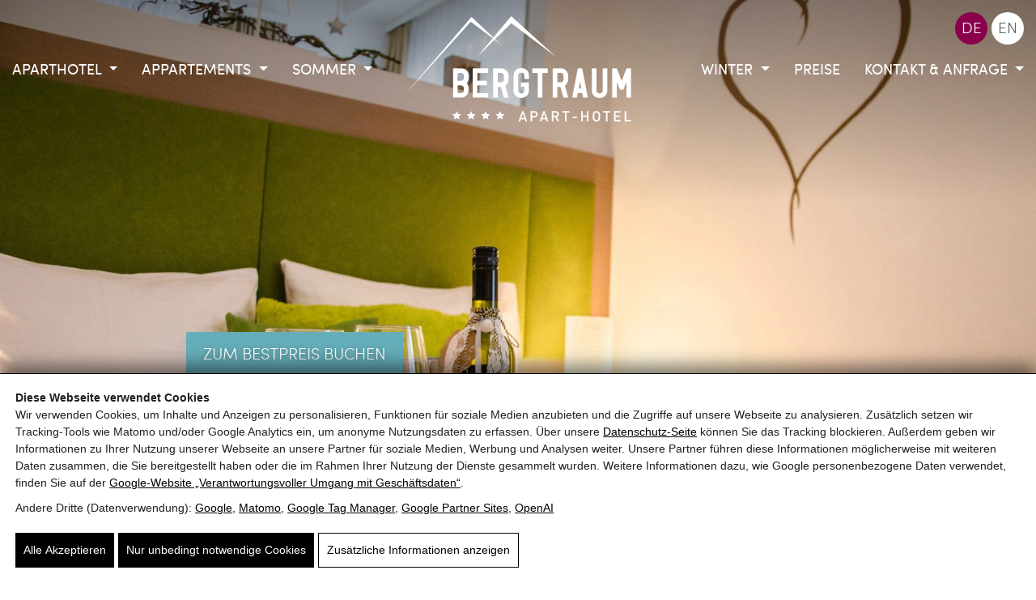

--- FILE ---
content_type: image/svg+xml
request_url: https://aparthotel-bergtraum.b-cdn.net/wp-content/uploads/2023/07/bed.svg
body_size: 382
content:
<?xml version="1.0" encoding="UTF-8"?>
<!-- Generator: Adobe Illustrator 27.7.0, SVG Export Plug-In . SVG Version: 6.00 Build 0)  -->
<svg xmlns="http://www.w3.org/2000/svg" xmlns:xlink="http://www.w3.org/1999/xlink" version="1.1" id="Ebene_1" x="0px" y="0px" width="496px" height="352px" viewBox="0 0 496 352" style="enable-background:new 0 0 496 352;" xml:space="preserve">
<style type="text/css">
	.st0{fill:#FFFFFF;}
</style>
<path class="st0" d="M488,264h-8v-64c0-17.7-14.3-32-32-32V32c0-17.7-14.3-32-32-32H80C62.3,0,48,14.3,48,32v136  c-17.7,0-32,14.3-32,32v64H8c-4.4,0-8,3.6-8,8v32c0,4.4,3.6,8,8,8h8v32c0,4.4,3.6,8,8,8h24c3.8,0,7.1-2.7,7.8-6.4l6.7-33.6h370.9  l6.7,33.6c0.7,3.7,4,6.4,7.8,6.4h24c4.4,0,8-3.6,8-8v-32h8c4.4,0,8-3.6,8-8v-32C496,267.6,492.4,264,488,264z M64,32  c0-8.8,7.2-16,16-16h336c8.8,0,16,7.2,16,16v136h-16v-32c0-17.7-14.3-32-32-32h-96c-17.7,0-32,14.3-32,32v32h-16v-32  c0-17.7-14.3-32-32-32h-96c-17.7,0-32,14.3-32,32v32H64V32z M400,136v32H272v-32c0-8.8,7.2-16,16-16h96C392.8,120,400,127.2,400,136  z M224,136v32H96v-32c0-8.8,7.2-16,16-16h96C216.8,120,224,127.2,224,136z M32,200c0-8.8,7.2-16,16-16h400c8.8,0,16,7.2,16,16v64H32  V200z M41.4,336H32v-24h14.2L41.4,336z M464,336h-9.4l-4.8-24H464V336z M480,296H16v-16h464V296z"></path>
</svg>
